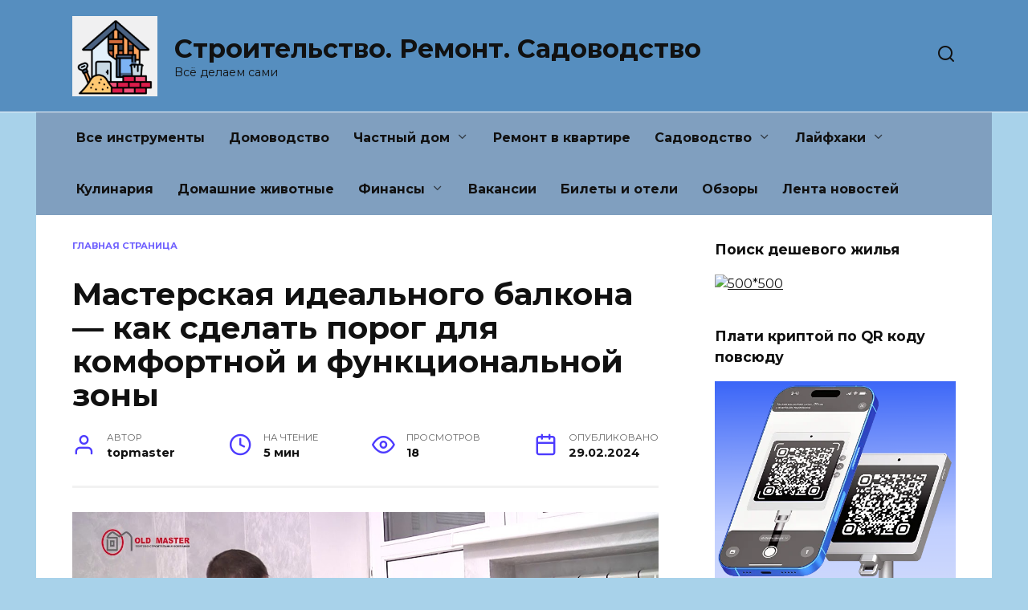

--- FILE ---
content_type: application/javascript;charset=utf-8
request_url: https://w.uptolike.com/widgets/v1/version.js?cb=cb__utl_cb_share_1769037431083281
body_size: 397
content:
cb__utl_cb_share_1769037431083281('1ea92d09c43527572b24fe052f11127b');